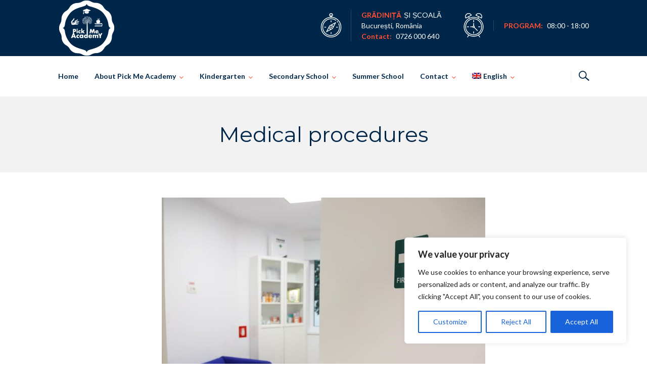

--- FILE ---
content_type: text/css; charset: UTF-8;charset=UTF-8
request_url: https://pickmeacademy.ro/en/wpsc-custom-style.css?ver=6.9
body_size: 236
content:
#wpsc-block-calendar .wpsc-important-date-category-5529, .wpsc-important-date-category-5529 {background:#5cea3c;color:#fff;}
#wpsc-block-calendar .wpsc-important-date-category-8026, .wpsc-important-date-category-8026 {background:#ddb475;color:#fff;}
#wpsc-block-calendar .wpsc-important-date-category-8025, .wpsc-important-date-category-8025 {background:#dd3333;color:#fff;}
#wpsc-block-calendar .wpsc-important-date-category-7745, .wpsc-important-date-category-7745 {background:#81d742;color:#fff;}
#wpsc-block-calendar .wpsc-important-date-category-5534, .wpsc-important-date-category-5534 {background:#ddb475;color:#fff;}
#wpsc-block-calendar .wpsc-important-date-category-5357, .wpsc-important-date-category-5357 {background:#dd3333;color:#fff;}
#wpsc-block-calendar .wpsc-important-date-category-5525, .wpsc-important-date-category-5525 {background:#eeee22;color:#fff;}
#wpsc-block-calendar .wpsc-important-date-category-7168, .wpsc-important-date-category-7168 {background:#299b37;color:#fff;}
#wpsc-block-calendar .wpsc-important-date-category-7167, .wpsc-important-date-category-7167 {background:#c97ac1;color:#fff;}
#wpsc-block-calendar .wpsc-important-date-category-5520, .wpsc-important-date-category-5520 {background:#1e73be;color:#fff;}
